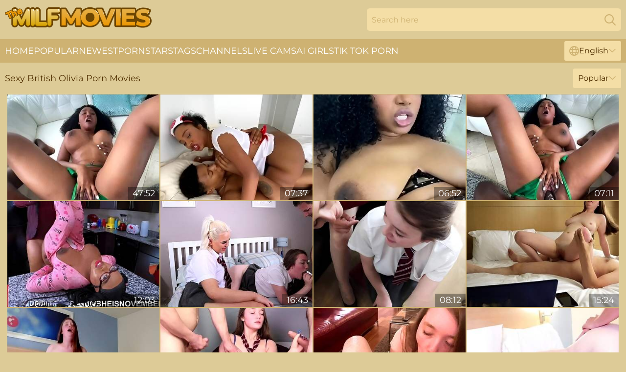

--- FILE ---
content_type: text/html; charset=utf-8
request_url: https://www.themilfmovies.com/models/british-olivia/
body_size: 11598
content:
<!DOCTYPE html>
<html lang="en">
<head>
    <script src="/atghkas/ulmrhz/ldypejh.js" async></script>
    <title>All Free Sex Movies with Hot British Olivia Pornstar | TheMilfMovies.com</title>
    <meta name="description" content="What could be better than watching sex movies with British Olivia the Pornstar? That's right! Enjoy the only FREE collection of ALL the XXX Videos British Olivia has performed in all in one place! Come and Enjoy MILF Porn Star Movies HERE!"/>
    <link rel="canonical" href="https://www.themilfmovies.com/models/british-olivia/"/>
    <meta name="referrer" content="always"/>
    <meta http-equiv="Content-Type" content="text/html; charset=UTF-8"/>
    <meta content="width=device-width, initial-scale=0.8, maximum-scale=0.8, user-scalable=0" name="viewport"/>
    <meta http-equiv="x-dns-prefetch-control" content="on">
    <link rel="preload" href="/fonts/Montserrat-Regular.woff2" as="font">
    <link rel="preload" href="/fonts/icons.woff2" as="font">
    <link rel="dns-prefetch" href="https://css.themilfmovies.com">
    <link rel="icon" href="/favicon.ico" sizes="any">
    <link rel="icon" type="image/png" href="/favicon-32x32.png" sizes="32x32">
    <link rel="icon" type="image/png" href="/favicon-16x16.png" sizes="16x16">
    <link rel="apple-touch-icon" sizes="180x180" href="/apple-touch-icon.png">
    <link rel="manifest" href="/site.webmanifest">
    <meta name="theme-color" content="#ddcb97" />
    <link rel="stylesheet" type="text/css" href="/milfmovies.css?v=1766832250"/>
    <meta name="rating" content="adult" />
    
    <link rel="alternate" hreflang="x-default" href="https://www.themilfmovies.com/models/british-olivia/" />
<link rel="alternate" hreflang="en" href="https://www.themilfmovies.com/models/british-olivia/" />
<link rel="alternate" hreflang="es" href="https://www.themilfmovies.com/es/models/british-olivia/" />
<link rel="alternate" hreflang="de" href="https://www.themilfmovies.com/de/models/british-olivia/" />
<link rel="alternate" hreflang="ru" href="https://www.themilfmovies.com/ru/models/british-olivia/" />
<link rel="alternate" hreflang="nl" href="https://www.themilfmovies.com/nl/models/british-olivia/" />
<link rel="alternate" hreflang="it" href="https://www.themilfmovies.com/it/models/british-olivia/" />
<link rel="alternate" hreflang="fr" href="https://www.themilfmovies.com/fr/models/british-olivia/" />
<link rel="alternate" hreflang="et" href="https://www.themilfmovies.com/ee/models/british-olivia/" />
<link rel="alternate" hreflang="el" href="https://www.themilfmovies.com/gr/models/british-olivia/" />
<link rel="alternate" hreflang="pl" href="https://www.themilfmovies.com/pl/models/british-olivia/" />
<link rel="alternate" hreflang="cs" href="https://www.themilfmovies.com/cz/models/british-olivia/" />
<link rel="alternate" hreflang="da" href="https://www.themilfmovies.com/dk/models/british-olivia/" />
<link rel="alternate" hreflang="no" href="https://www.themilfmovies.com/no/models/british-olivia/" />
<link rel="alternate" hreflang="sv" href="https://www.themilfmovies.com/se/models/british-olivia/" />
<link rel="alternate" hreflang="pt" href="https://www.themilfmovies.com/pt/models/british-olivia/" />
<link rel="alternate" hreflang="ja" href="https://www.themilfmovies.com/jp/models/british-olivia/" />
<link rel="alternate" hreflang="zh" href="https://www.themilfmovies.com/cn/models/british-olivia/" />
<link rel="alternate" hreflang="ko" href="https://www.themilfmovies.com/kr/models/british-olivia/" />
<link rel="alternate" hreflang="fi" href="https://www.themilfmovies.com/fi/models/british-olivia/" />

    <base target="_blank"/>
    <script>
        var cid = 'british-olivia';
        var intid = '87913';
        var page_type = 'search';
        var r_count = '256';
        var page_lang = 'en';
    </script>
    <script type="application/ld+json">
    {
        "@context": "https://schema.org",
        "@type": "ProfilePage",
        "name": "All Free Sex Movies with Hot British Olivia Pornstar | TheMilfMovies.com",
        "url": "https://www.themilfmovies.com/models/british-olivia/",
        "description": "What could be better than watching sex movies with British Olivia the Pornstar? That's right! Enjoy the only FREE collection of ALL the XXX Videos British Olivia has performed in all in one place! Come and Enjoy MILF Porn Star Movies HERE!",
        "mainEntity": {
            "@type": "Person",
            "name": "British Olivia",
            "url": "https://www.themilfmovies.com/models/british-olivia/"
        }
    }
</script>
</head>
<body>
<div class="main">
    <header class="header-desk">
        <div class="s-sites">
            <ul>
                
            </ul>
        </div>
        <div class="header-wrapper">
            <div class="mob-menu-button nav-trigger" data-trigger="nav" aria-label="Navigation" role="button">
                <i class="icon icon-bars" role="img"></i>
            </div>
            <div class="logo">
                <a href="/" target="_self">
                    <img alt="The MILF Movies" width="300" height="110"
                         src="/milfmoviesm.svg"/>
                </a>
            </div>
            <div class="mob-menu-button search-trigger" data-trigger="search" aria-label="Search" role="button">
                <i class="icon icon-magnifying-glass" role="img"></i>
            </div>
            <div class="search-container" data-container="search">
                <form action="/search/" target="_self" method="POST" role="search" class="search">
                    <input type="text" autocomplete="off" placeholder="Search here" aria-label="Search here" maxlength="100" id="search" class="search__text">
                    <button type="submit" aria-label="Search">
                        <i class="icon icon-magnifying-glass" role="img" aria-label="search"></i>
                    </button>
                    <span class="search-cross" aria-label="clear"><i class="icon icon-xmark-large" role="img"></i></span>
                </form>
            </div>
        </div>
    </header>
    <nav class="nav-wrapper" data-container="nav">
        <ul class="navigation">
            <li><a href="/" target="_self">Home</a></li><li><a href="/most-popular/" target="_self">Popular</a></li><li><a href="/newest/" target="_self">Newest</a></li><li><a href="/models/" target="_self">Pornstars</a></li><li><a href="/tags/" target="_self">Tags</a></li><li><a href="/sites/" target="_self">Channels</a></li>
                
            <li class="s-tab"><a href="/go/cams/" target="_blank" rel="noopener nofollow">live cams</a></li>
            <li class="s-tab"><a href="/go/ai/" target="_blank" rel="noopener nofollow">AI Girls</a></li>
            <li class="s-tab"><a href="/go/tiktok/" target="_blank" rel="noopener nofollow">Tik Tok Porn</a></li>
            <li class="main-sorts-dropdown lang-switcher-container">
  <div class="lang-switcher">
    <div class="item-trigger dropdown_trigger"><i class="icon icon-globe"></i>English<i class="icon icon-chevron-down"></i></div>
    <div class="item-container dropdown_container">
      <ul>
        <li class="active"><a href="/models/british-olivia/" target="_self" data-lang="en" class="switcher-lang-item">English</a></li><li class=""><a href="/cn/models/british-olivia/" target="_self" data-lang="cn" class="switcher-lang-item">Chinese</a></li><li class=""><a href="/cz/models/british-olivia/" target="_self" data-lang="cz" class="switcher-lang-item">Czech</a></li><li class=""><a href="/dk/models/british-olivia/" target="_self" data-lang="dk" class="switcher-lang-item">Danish</a></li><li class=""><a href="/nl/models/british-olivia/" target="_self" data-lang="nl" class="switcher-lang-item">Dutch</a></li><li class=""><a href="/ee/models/british-olivia/" target="_self" data-lang="ee" class="switcher-lang-item">Estonian</a></li><li class=""><a href="/fi/models/british-olivia/" target="_self" data-lang="fi" class="switcher-lang-item">Finnish</a></li><li class=""><a href="/fr/models/british-olivia/" target="_self" data-lang="fr" class="switcher-lang-item">French</a></li><li class=""><a href="/de/models/british-olivia/" target="_self" data-lang="de" class="switcher-lang-item">German</a></li><li class=""><a href="/gr/models/british-olivia/" target="_self" data-lang="gr" class="switcher-lang-item">Greek</a></li><li class=""><a href="/it/models/british-olivia/" target="_self" data-lang="it" class="switcher-lang-item">Italian</a></li><li class=""><a href="/jp/models/british-olivia/" target="_self" data-lang="jp" class="switcher-lang-item">Japanese</a></li><li class=""><a href="/kr/models/british-olivia/" target="_self" data-lang="kr" class="switcher-lang-item">Korean</a></li><li class=""><a href="/no/models/british-olivia/" target="_self" data-lang="no" class="switcher-lang-item">Norwegian</a></li><li class=""><a href="/pl/models/british-olivia/" target="_self" data-lang="pl" class="switcher-lang-item">Polish</a></li><li class=""><a href="/pt/models/british-olivia/" target="_self" data-lang="pt" class="switcher-lang-item">Portuguese</a></li><li class=""><a href="/ru/models/british-olivia/" target="_self" data-lang="ru" class="switcher-lang-item">Russian</a></li><li class=""><a href="/es/models/british-olivia/" target="_self" data-lang="es" class="switcher-lang-item">Spanish</a></li><li class=""><a href="/se/models/british-olivia/" target="_self" data-lang="se" class="switcher-lang-item">Swedish</a></li>
      </ul>
    </div>
  </div>
</li>
        </ul>
        <div class="close-button" aria-label="close navigation" role="button">
            <i class="icon icon-xmark-large" role="img" aria-label="close"></i>
        </div>
    </nav>
    <div class="tabs-mobile">
        <ul>
            <li class="s-tab"><a href="/go/cams/" target="_blank" rel="noopener nofollow">live cams</a></li>
            <li class="s-tab"><a href="/go/ai/" target="_blank" rel="noopener nofollow">AI Girls</a></li>
            <li class="s-tab"><a href="/go/tiktok/" target="_blank" rel="noopener nofollow">Tik Tok Porn</a></li>
        </ul>
    </div>
    <div class="title-section has-sorts">
        <div>
            <h1>Sexy British Olivia Porn Movies</h1>
            <div class="main-sorts-dropdown">
                <div class="item-trigger dropdown_trigger">Popular<i class="icon icon-chevron-down"></i></div>
                <div class="item-container dropdown_container">
                    <ul>
                        <li class="active"><a href="/models/british-olivia/" target="_self">Popular</a></li>
                        <li class=""><a href="/models/british-olivia/latest/" target="_self">Newest</a></li>
                        <li class="#SORTS_LONGEST_ACTIVE#"><a href="/models/british-olivia/longest/" target="_self">Longest</a></li>
                    </ul>
                </div>
            </div>
        </div>
    </div>
    <div class="not-found-message hidden">
        
    </div>
    
    <div class="francie">
        <div class="jeltsje" id="elsa">
            <div class="palmira" data-ally="93604311"><a href="/videos/93604311-british-olivia-extended-version.html"   target="_self" ><img class="gaetana" data-src="https://cdn.themilfmovies.com/12/122/93604311/1_460.jpg" width="300" height="250" /></a><div class="roderika">47:52</div></div><div class="palmira" data-ally="82237069"><a href="/videos/82237069-british-olivia-nurses.html"   target="_self" ><img class="gaetana" data-src="https://cdn.themilfmovies.com/80/039/82237069/1_460.jpg" width="300" height="250" /></a><div class="roderika">07:37</div></div><div class="palmira" data-ally="10501572"><a href="/videos/10501572-british-olivia-eat-me-out.html"   target="_self" ><img class="gaetana" data-src="https://cdn.themilfmovies.com/14/021/10501572/1_460.jpg" width="300" height="250" /></a><div class="roderika">06:52</div></div><div class="palmira" data-ally="92163324"><a href="/videos/92163324-british-olivia-jax-day-2.html"   target="_self" ><img class="gaetana" data-src="https://cdn.themilfmovies.com/12/027/92163324/1_460.jpg" width="300" height="250" /></a><div class="roderika">07:11</div></div><div class="palmira" data-ally="13872468"><a href="https://www.hotsex.tv/videos/13872468-my-step-dad-big-cock-is-energetically-fucking-me-pov-missionary-deep.html"   target="_self" ><img class="gaetana" data-src="https://cdn.themilfmovies.com/1/1890/13872468/1_460.jpg" width="300" height="250" /></a><div class="roderika">12:03</div></div><div class="palmira" data-ally="61000958"><a href="/videos/61000958-british-teens-lezdom-xxx.html"   target="_self" ><img class="gaetana" data-src="https://cdn.themilfmovies.com/66/289/61000958/1_460.jpg" width="300" height="250" /></a><div class="roderika">16:43</div></div><div class="palmira" data-ally="19477958"><a href="/videos/19477958-stepmum-teaches-girl-to-suck-cock.html"   target="_self" ><img class="gaetana" data-src="https://cdn.themilfmovies.com/58/202/19477958/1_460.jpg" width="300" height="250" /></a><div class="roderika">08:12</div></div><div class="palmira" data-ally="38523491"><a href="/videos/38523491-olivias-teen-18-sex.html"   target="_self" ><img class="gaetana" data-src="https://cdn.themilfmovies.com/66/047/38523491/1_460.jpg" width="300" height="250" /></a><div class="roderika">15:24</div></div><div class="palmira" data-ally="16044963"><a href="/videos/16044963-sex-hungry-loves-real-18-year-old-xxx.html"   target="_self" ><img class="gaetana" data-src="https://cdn.themilfmovies.com/65/065/16044963/1_460.jpg" width="300" height="250" /></a><div class="roderika">05:19</div></div><div class="palmira" data-ally="46031647"><a href="/videos/46031647-noble-olivia-keanes-bukkake-video.html"   target="_self" ><img class="gaetana" data-src="https://cdn.themilfmovies.com/66/069/46031647/1_460.jpg" width="300" height="250" /></a><div class="roderika">17:39</div></div><div class="palmira" data-ally="62435524"><a href="/videos/62435524-comehither-olivia-keanes-british-amateur-porn.html"   target="_self" ><img class="gaetana" data-src="https://cdn.themilfmovies.com/65/159/62435524/1_460.jpg" width="300" height="250" /></a><div class="roderika">16:55</div></div><div class="palmira" data-ally="25401310"><a href="/videos/25401310-british-18yearold-fucks-in-a-hotel-room.html"   target="_self" ><img class="gaetana" data-src="https://cdn.themilfmovies.com/58/296/25401310/1_460.jpg" width="300" height="250" /></a><div class="roderika">27:43</div></div><div class="palmira" data-ally="39441970"><a href="/videos/39441970-tight-cunt-scene-with-mystery-olivia-keane-from-brit-studio.html"   target="_self" ><img class="gaetana" data-src="https://cdn.themilfmovies.com/66/049/39441970/1_460.jpg" width="300" height="250" /></a><div class="roderika">14:38</div></div><div class="palmira" data-ally="29806744"><a href="/videos/29806744-18-year-old-porn-with-cunning-olivia-keane-from-british-teens.html"   target="_self" ><img class="gaetana" data-src="https://cdn.themilfmovies.com/66/031/29806744/1_460.jpg" width="300" height="250" /></a><div class="roderika">06:25</div></div><div class="palmira" data-ally="29074956"><a href="/videos/29074956-video-randy-denali-18-year-old-sex-brit-studio.html"   target="_self" ><img class="gaetana" data-src="https://cdn.themilfmovies.com/65/023/29074956/1_460.jpg" width="300" height="250" /></a><div class="roderika">05:15</div></div><div class="palmira" data-ally="39226602"><a href="/videos/39226602-brit-studio-british-schoolgirl-18-scene.html"   target="_self" ><img class="gaetana" data-src="https://cdn.themilfmovies.com/65/091/39226602/1_460.jpg" width="300" height="250" /></a><div class="roderika">16:10</div></div><div class="palmira" data-ally="61001412"><a href="/videos/61001412-olivias-cum-in-mouth-dirt.html"   target="_self" ><img class="gaetana" data-src="https://cdn.themilfmovies.com/66/289/61001412/1_460.jpg" width="300" height="250" /></a><div class="roderika">16:55</div></div><div class="palmira" data-ally="29810986"><a href="/videos/29810986-watch-talented-olivia-keanes-movie.html"   target="_self" ><img class="gaetana" data-src="https://cdn.themilfmovies.com/66/031/29810986/1_460.jpg" width="300" height="250" /></a><div class="roderika">06:24</div></div><div class="palmira" data-ally="45815874"><a href="/videos/45815874-18-year-old-smut-with-blooming-olivia-keane-from-brit-studio.html"   target="_self" ><img class="gaetana" data-src="https://cdn.themilfmovies.com/66/068/45815874/1_460.jpg" width="300" height="250" /></a><div class="roderika">16:17</div></div><div class="palmira" data-ally="23125332"><a href="/videos/23125332-brit-studio-cumshot-movie.html"   target="_self" ><img class="gaetana" data-src="https://cdn.themilfmovies.com/65/070/23125332/1_460.jpg" width="300" height="250" /></a><div class="roderika">05:11</div></div><div class="palmira" data-ally="32090978"><a href="https://www.hotsex.tv/videos/32090978-young-ebony-teen-with-the-biggest-booty-everexcl.html"   target="_self" ><img class="gaetana" data-src="https://cdn.themilfmovies.com/1/193/32090978/1_460.jpg" width="300" height="250" /></a><div class="roderika">10:14</div></div><div class="palmira" data-ally="53045060"><a href="https://www.hdnakedgirls.com/videos/53045060-big-natural-tits-ebony-pov.html"   target="_self" ><img class="gaetana" data-src="https://cdn.themilfmovies.com/1/1463/53045060/1_460.jpg" width="300" height="250" /></a><div class="roderika">22:46</div></div><div class="palmira" data-ally="84757890"><a href="https://www.nudegirls.tv/videos/84757890-olivia-and-derrick-fuck.html"   target="_self" ><img class="gaetana" data-src="https://cdn.themilfmovies.com/1/178/84757890/1_460.jpg" width="300" height="250" /></a><div class="roderika">07:36</div></div><div class="palmira" data-ally="46031058"><a href="/videos/46031058-olivias-olivia-keane-smut.html"   target="_self" ><img class="gaetana" data-src="https://cdn.themilfmovies.com/66/069/46031058/1_460.jpg" width="300" height="250" /></a><div class="roderika">16:17</div></div><div class="palmira" data-ally="37284504"><a href="/videos/37284504-temperament-michelle-and-kaias-blowjob-porn.html"   target="_self" ><img class="gaetana" data-src="https://cdn.themilfmovies.com/66/044/37284504/1_460.jpg" width="300" height="250" /></a><div class="roderika">01:19:22</div></div><div class="palmira" data-ally="45792883"><a href="/videos/45792883-british-18-year-old-watches-her-identical-stepsister-sucking-cock.html"   target="_self" ><img class="gaetana" data-src="https://cdn.themilfmovies.com/6/097/45792883/1_460.jpg" width="300" height="250" /></a><div class="roderika">05:22</div></div><div class="palmira" data-ally="69926086"><a href="/videos/69926086-british-18-year-old-teachers-her-identical-stepsister-how-to-give-a-blowjob.html"   target="_self" ><img class="gaetana" data-src="https://cdn.themilfmovies.com/6/097/69926086/1_460.jpg" width="300" height="250" /></a><div class="roderika">06:47</div></div><div class="palmira" data-ally="78896450"><a href="/videos/78896450-video-watch-tireless-denali-dink-lus-scene.html"   target="_self" ><img class="gaetana" data-src="https://cdn.themilfmovies.com/65/055/78896450/1_460.jpg" width="300" height="250" /></a><div class="roderika">04:39</div></div><div class="palmira" data-ally="69691427"><a href="/videos/69691427-video-watch-gentle-chippies-action.html"   target="_self" ><img class="gaetana" data-src="https://cdn.themilfmovies.com/65/050/69691427/1_460.jpg" width="300" height="250" /></a><div class="roderika">04:49</div></div><div class="palmira" data-ally="97194595"><a href="https://www.hotsex.tv/videos/97194595-olivia-austin-getting-destroyed-by-this-big-black-dong.html"   target="_self" ><img class="gaetana" data-src="https://cdn.themilfmovies.com/1/1729/97194595/1_460.jpg" width="300" height="250" /></a><div class="roderika">31:19</div></div><div class="palmira" data-ally="98586476"><a href="/videos/98586476-olivia-g-takes-out-her-vibrator-and-masturbates-naked.html"   target="_self" ><img class="gaetana" data-src="https://cdn.themilfmovies.com/32/019/98586476/1_460.jpg" width="300" height="250" /></a><div class="roderika">06:56</div></div><div class="palmira" data-ally="38273710"><a href="/videos/38273710-captivating-olivia-keane-at-cumshot-xxx.html"   target="_self" ><img class="gaetana" data-src="https://cdn.themilfmovies.com/66/046/38273710/1_460.jpg" width="300" height="250" /></a><div class="roderika">05:17</div></div><div class="palmira" data-ally="38273403"><a href="/videos/38273403-olivias-rough-dirt.html"   target="_self" ><img class="gaetana" data-src="https://cdn.themilfmovies.com/66/046/38273403/1_460.jpg" width="300" height="250" /></a><div class="roderika">16:46</div></div><div class="palmira" data-ally="47122921"><a href="/videos/47122921-perfect-olivias-amateur-dirt.html"   target="_self" ><img class="gaetana" data-src="https://cdn.themilfmovies.com/66/074/47122921/1_460.jpg" width="300" height="250" /></a><div class="roderika">04:48</div></div><div class="palmira" data-ally="34755925"><a href="https://www.hotsex.tv/videos/34755925-british-teen-quick-fuck-huge-cumshot.html"   target="_self" ><img class="gaetana" data-src="https://cdn.themilfmovies.com/1/2360/34755925/1_460.jpg" width="300" height="250" /></a><div class="roderika">06:29</div></div><div class="palmira" data-ally="89136595"><a href="https://www.hdnakedgirls.com/videos/89136595-olivia-cassi-virgin-enjoys-her-clit-rubbed-until-orgasms.html"   target="_self" ><img class="gaetana" data-src="https://cdn.themilfmovies.com/1/180/89136595/1_460.jpg" width="300" height="250" /></a><div class="roderika">07:58</div></div><div class="palmira" data-ally="36306612"><a href="/videos/36306612-stepmum-teaches-college-girl-to-suck-cock-olivia-keane.html"   target="_self" ><img class="gaetana" data-src="https://cdn.themilfmovies.com/111/005/36306612/1_460.jpg" width="300" height="250" /></a><div class="roderika">08:06</div></div><div class="palmira" data-ally="28962979"><a href="/videos/28962979-brunette-movie-with-prurient-melody-pleasure-from-british-teens.html"   target="_self" ><img class="gaetana" data-src="https://cdn.themilfmovies.com/66/029/28962979/1_460.jpg" width="300" height="250" /></a><div class="roderika">06:20</div></div><div class="palmira" data-ally="29809886"><a href="/videos/29809886-watch-flirtatious-melody-pleasures-video.html"   target="_self" ><img class="gaetana" data-src="https://cdn.themilfmovies.com/65/074/29809886/1_460.jpg" width="300" height="250" /></a><div class="roderika">06:40</div></div><div class="palmira" data-ally="38523094"><a href="/videos/38523094-british-teens-featuring-olivia-keanes-fuck-porn.html"   target="_self" ><img class="gaetana" data-src="https://cdn.themilfmovies.com/66/047/38523094/1_460.jpg" width="300" height="250" /></a><div class="roderika">17:32</div></div><div class="palmira" data-ally="51051924"><a href="https://www.hotporntubes.com/videos/51051924-hot-british-18-year-old-sucks-off-a-room-full-of-guys.html"   target="_self" ><img class="gaetana" data-src="https://cdn.themilfmovies.com/1/2658/51051924/1_460.jpg" width="300" height="250" /></a><div class="roderika">05:53</div></div><div class="palmira" data-ally="31551779"><a href="/videos/31551779-british-teens-featuring-olivia-keanes-hd-xxx.html"   target="_self" ><img class="gaetana" data-src="https://cdn.themilfmovies.com/66/034/31551779/1_460.jpg" width="300" height="250" /></a><div class="roderika">04:09</div></div><div class="palmira" data-ally="45339591"><a href="/videos/45339591-sultry-olivias-british-schoolgirl-movie.html"   target="_self" ><img class="gaetana" data-src="https://cdn.themilfmovies.com/66/064/45339591/1_460.jpg" width="300" height="250" /></a><div class="roderika">05:11</div></div><div class="palmira" data-ally="20358657"><a href="/videos/20358657-olivia-keanes-amateur-scene-by-brit-studio.html"   target="_self" ><img class="gaetana" data-src="https://cdn.themilfmovies.com/66/022/20358657/1_460.jpg" width="300" height="250" /></a><div class="roderika">04:28</div></div><div class="palmira" data-ally="38028326"><a href="/videos/38028326-enchanting-olivia-keanes-school-18-xxx.html"   target="_self" ><img class="gaetana" data-src="https://cdn.themilfmovies.com/66/046/38028326/1_460.jpg" width="300" height="250" /></a><div class="roderika">05:13</div></div><div class="palmira" data-ally="61799358"><a href="/videos/61799358-peta-jensen-anna-bell-peaks-zoey-monroe-monique-alexander-stella-cox.html"   target="_self" ><img class="gaetana" data-src="https://cdn.themilfmovies.com/112/015/61799358/1_460.jpg" width="300" height="250" /></a><div class="roderika">08:01</div></div><div class="palmira" data-ally="29259932"><a href="/videos/29259932-olivia-keane-at-hd-porn.html"   target="_self" ><img class="gaetana" data-src="https://cdn.themilfmovies.com/66/030/29259932/1_460.jpg" width="300" height="250" /></a><div class="roderika">06:44</div></div><div class="palmira" data-ally="30041756"><a href="/videos/30041756-video-brit-studio-swinging-action.html"   target="_self" ><img class="gaetana" data-src="https://cdn.themilfmovies.com/65/023/30041756/1_460.jpg" width="300" height="250" /></a><div class="roderika">05:26</div></div><div class="palmira" data-ally="29811700"><a href="/videos/29811700-amative-olivias-cum-in-ass-action.html"   target="_self" ><img class="gaetana" data-src="https://cdn.themilfmovies.com/66/031/29811700/1_460.jpg" width="300" height="250" /></a><div class="roderika">05:54</div></div><div class="palmira" data-ally="66658147"><a href="/videos/66658147-british-housewife-fucking-and-sucking-with-olivia-g.html"   target="_self" ><img class="gaetana" data-src="https://cdn.themilfmovies.com/111/021/66658147/1_460.jpg" width="300" height="250" /></a><div class="roderika">08:00</div></div><div class="palmira" data-ally="35608322"><a href="https://www.sexyporn.tv/videos/35608322-british-18-year-olds-first-bukkake.html"   target="_self" ><img class="gaetana" data-src="https://cdn.themilfmovies.com/1/2376/35608322/1_460.jpg" width="300" height="250" /></a><div class="roderika">04:52</div></div><div class="palmira" data-ally="29810743"><a href="/videos/29810743-british-18yearold-sucks-rims-gets-fucked-hard-and-creampied.html"   target="_self" ><img class="gaetana" data-src="https://cdn.themilfmovies.com/58/320/29810743/1_460.jpg" width="300" height="250" /></a><div class="roderika">07:23</div></div><div class="palmira" data-ally="29810526"><a href="/videos/29810526-olivias-amateur-action.html"   target="_self" ><img class="gaetana" data-src="https://cdn.themilfmovies.com/65/074/29810526/1_460.jpg" width="300" height="250" /></a><div class="roderika">06:28</div></div><div class="palmira" data-ally="46030810"><a href="/videos/46030810-olivia-keanes-babe-trailer-by-brit-studio.html"   target="_self" ><img class="gaetana" data-src="https://cdn.themilfmovies.com/66/069/46030810/1_460.jpg" width="300" height="250" /></a><div class="roderika">04:28</div></div><div class="palmira" data-ally="37569762"><a href="/videos/37569762-thrilled-olivia-keanes-toys-xxx.html"   target="_self" ><img class="gaetana" data-src="https://cdn.themilfmovies.com/66/044/37569762/1_460.jpg" width="300" height="250" /></a><div class="roderika">06:28</div></div><div class="palmira" data-ally="46030229"><a href="/videos/46030229-olivias-outdoor-dirt.html"   target="_self" ><img class="gaetana" data-src="https://cdn.themilfmovies.com/66/069/46030229/1_460.jpg" width="300" height="250" /></a><div class="roderika">04:22</div></div><div class="palmira" data-ally="45979184"><a href="/videos/45979184-british-teen-humps-her-pillow.html"   target="_self" ><img class="gaetana" data-src="https://cdn.themilfmovies.com/6/294/45979184/1_460.jpg" width="300" height="250" /></a><div class="roderika">05:02</div></div><div class="palmira" data-ally="13869699"><a href="/videos/13869699-two-british-18yearolds-in-uniform-have-a-masturbation-race-who-cums-first.html"   target="_self" ><img class="gaetana" data-src="https://cdn.themilfmovies.com/58/236/13869699/1_460.jpg" width="300" height="250" /></a><div class="roderika">06:48</div></div><div class="palmira" data-ally="28962601"><a href="/videos/28962601-sexual-olivia-keane-18-year-old-clip-british-teens.html"   target="_self" ><img class="gaetana" data-src="https://cdn.themilfmovies.com/66/029/28962601/1_460.jpg" width="300" height="250" /></a><div class="roderika">04:30</div></div><div class="palmira" data-ally="29810447"><a href="/videos/29810447-college-girl-snowballs-cum-to-her-friend.html"   target="_self" ><img class="gaetana" data-src="https://cdn.themilfmovies.com/58/320/29810447/1_460.jpg" width="300" height="250" /></a><div class="roderika">08:12</div></div><div class="palmira" data-ally="46030046"><a href="/videos/46030046-mysterious-olivia-keanes-18-year-old-movie.html"   target="_self" ><img class="gaetana" data-src="https://cdn.themilfmovies.com/66/069/46030046/1_460.jpg" width="300" height="250" /></a><div class="roderika">16:17</div></div><div class="palmira" data-ally="39442533"><a href="/videos/39442533-british-smut-with-tender-olivia-keane-from-british-teens.html"   target="_self" ><img class="gaetana" data-src="https://cdn.themilfmovies.com/66/049/39442533/1_460.jpg" width="300" height="250" /></a><div class="roderika">06:41</div></div><div class="palmira" data-ally="29810372"><a href="/videos/29810372-olivias-school-18-action.html"   target="_self" ><img class="gaetana" data-src="https://cdn.themilfmovies.com/65/074/29810372/1_460.jpg" width="300" height="250" /></a><div class="roderika">05:40</div></div><div class="palmira" data-ally="23136165"><a href="/videos/23136165-college-girl-sucks-a-room-full-of-guys.html"   target="_self" ><img class="gaetana" data-src="https://cdn.themilfmovies.com/58/285/23136165/1_460.jpg" width="300" height="250" /></a><div class="roderika">08:12</div></div><div class="palmira" data-ally="53113265"><a href="https://www.tubemilf.com/videos/53113265-hot-blonde-stepmom-with-big-ass-sucks-the-massive-cock-of-her-stepson.html"   target="_self" ><img class="gaetana" data-src="https://cdn.themilfmovies.com/1/1488/53113265/1_460.jpg" width="300" height="250" /></a><div class="roderika">06:00</div></div><div class="palmira" data-ally="20387752"><a href="/videos/20387752-real-18-year-old-inserts-her-butt-plug-masturbates.html"   target="_self" ><img class="gaetana" data-src="https://cdn.themilfmovies.com/58/278/20387752/1_460.jpg" width="300" height="250" /></a><div class="roderika">06:01</div></div><div class="palmira" data-ally="39229256"><a href="/videos/39229256-michelle-thornes-pornstar-porn-by-michelle-thorne.html"   target="_self" ><img class="gaetana" data-src="https://cdn.themilfmovies.com/65/091/39229256/1_460.jpg" width="300" height="250" /></a><div class="roderika">05:31</div></div><div class="palmira" data-ally="33770509"><a href="/videos/33770509-olivia-keane-in-youve-been-caught-cheating-youre-going-to-regret-that.html"   target="_self" ><img class="gaetana" data-src="https://cdn.themilfmovies.com/101/039/33770509/1_460.jpg" width="300" height="250" /></a><div class="roderika">05:00</div></div><div class="palmira" data-ally="45339578"><a href="/videos/45339578-watch-excellent-olivia-keanes-scene.html"   target="_self" ><img class="gaetana" data-src="https://cdn.themilfmovies.com/66/064/45339578/1_460.jpg" width="300" height="250" /></a><div class="roderika">04:43</div></div><div class="palmira" data-ally="37797361"><a href="/videos/37797361-brit-studio-featuring-olivia-keanes-60fps-movie.html"   target="_self" ><img class="gaetana" data-src="https://cdn.themilfmovies.com/66/045/37797361/1_460.jpg" width="300" height="250" /></a><div class="roderika">05:21</div></div><div class="palmira" data-ally="61455548"><a href="/videos/61455548-aphrodisiac-olivia-keane-outdoor-blowjob-trailer-british-teens-18.html"   target="_self" ><img class="gaetana" data-src="https://cdn.themilfmovies.com/112/015/61455548/1_460.jpg" width="300" height="250" /></a><div class="roderika">08:00</div></div><div class="palmira" data-ally="61383250"><a href="/videos/61383250-two-18-year-old-british-schoolgirls-give-their-teacher-a-handjob.html"   target="_self" ><img class="gaetana" data-src="https://cdn.themilfmovies.com/6/097/61383250/1_460.jpg" width="300" height="250" /></a><div class="roderika">05:13</div></div><div class="palmira" data-ally="52928269"><a href="https://www.hdnakedgirls.com/videos/52928269-olivia-austin-curvy-bimbo-creampie.html"   target="_self" ><img class="gaetana" data-src="https://cdn.themilfmovies.com/1/1417/52928269/1_460.jpg" width="300" height="250" /></a><div class="roderika">15:07</div></div><div class="palmira" data-ally="24287559"><a href="/videos/24287559-british-18yearold-discovers-she-can-squirt.html"   target="_self" ><img class="gaetana" data-src="https://cdn.themilfmovies.com/58/291/24287559/1_460.jpg" width="300" height="250" /></a><div class="roderika">03:37</div></div><div class="palmira" data-ally="25094106"><a href="https://www.blacktube.tv/videos/25094106-she-enjoys-the-bbc-till-she-squirts-olivia-jayy.html"   target="_self" ><img class="gaetana" data-src="https://cdn.themilfmovies.com/1/2117/25094106/1_460.jpg" width="300" height="250" /></a><div class="roderika">06:15</div></div><div class="palmira" data-ally="27191200"><a href="/videos/27191200-fiery-olivias-olivia-keane-action.html"   target="_self" ><img class="gaetana" data-src="https://cdn.themilfmovies.com/65/073/27191200/1_460.jpg" width="300" height="250" /></a><div class="roderika">05:09</div></div><div class="palmira" data-ally="27192047"><a href="/videos/27192047-watch-easyontheeyes-olivia-keanes-smut.html"   target="_self" ><img class="gaetana" data-src="https://cdn.themilfmovies.com/65/073/27192047/1_460.jpg" width="300" height="250" /></a><div class="roderika">04:01</div></div><div class="palmira" data-ally="27192902"><a href="/videos/27192902-teacher-and-head-girl-play-with-18yearold-girl.html"   target="_self" ><img class="gaetana" data-src="https://cdn.themilfmovies.com/58/306/27192902/1_460.jpg" width="300" height="250" /></a><div class="roderika">10:02</div></div><div class="palmira" data-ally="28676379"><a href="/videos/28676379-british-teens-featuring-olivia-keanes-hd-dirt.html"   target="_self" ><img class="gaetana" data-src="https://cdn.themilfmovies.com/66/029/28676379/1_460.jpg" width="300" height="250" /></a><div class="roderika">06:07</div></div><div class="palmira" data-ally="28960528"><a href="/videos/28960528-matchless-olivia-keane-british-clip-british-teens.html"   target="_self" ><img class="gaetana" data-src="https://cdn.themilfmovies.com/66/029/28960528/1_460.jpg" width="300" height="250" /></a><div class="roderika">06:27</div></div><div class="palmira" data-ally="28961896"><a href="/videos/28961896-passionate-shi-officials-lesbian-scene.html"   target="_self" ><img class="gaetana" data-src="https://cdn.themilfmovies.com/66/029/28961896/1_460.jpg" width="300" height="250" /></a><div class="roderika">06:32</div></div><div class="palmira" data-ally="28962686"><a href="/videos/28962686-olivias-real-nurse-scene.html"   target="_self" ><img class="gaetana" data-src="https://cdn.themilfmovies.com/66/029/28962686/1_460.jpg" width="300" height="250" /></a><div class="roderika">06:42</div></div><div class="palmira" data-ally="28962869"><a href="/videos/28962869-british-teens-featuring-denalis-huge-cumshot-video.html"   target="_self" ><img class="gaetana" data-src="https://cdn.themilfmovies.com/66/029/28962869/1_460.jpg" width="300" height="250" /></a><div class="roderika">06:04</div></div><div class="palmira" data-ally="45344010"><a href="/videos/45344010-sinful-shi-official-british-schoolgirl-sex-brit-studio.html"   target="_self" ><img class="gaetana" data-src="https://cdn.themilfmovies.com/66/064/45344010/1_460.jpg" width="300" height="250" /></a><div class="roderika">05:05</div></div><div class="palmira" data-ally="44945970"><a href="/videos/44945970-manchester-milf-mature-slut-olivia-g-masturbates-for-your-pleasure.html"   target="_self" ><img class="gaetana" data-src="https://cdn.themilfmovies.com/12/280/44945970/1_460.jpg" width="300" height="250" /></a><div class="roderika">10:49</div></div><div class="palmira" data-ally="29810744"><a href="/videos/29810744-stupefying-olivias-facial-action.html"   target="_self" ><img class="gaetana" data-src="https://cdn.themilfmovies.com/66/031/29810744/1_460.jpg" width="300" height="250" /></a><div class="roderika">06:46</div></div><div class="palmira" data-ally="39442833"><a href="/videos/39442833-femme-fatale-olivia-keane-teen-18-video-british-teens.html"   target="_self" ><img class="gaetana" data-src="https://cdn.themilfmovies.com/66/049/39442833/1_460.jpg" width="300" height="250" /></a><div class="roderika">16:01</div></div><div class="palmira" data-ally="28190011"><a href="https://www.foxytubes.com/videos/28190011-cherry-popping-gingersexcl-ella-hughes-lady-fyre-take-your-virginity.html"   target="_self" ><img class="gaetana" data-src="https://cdn.themilfmovies.com/1/2202/28190011/1_460.jpg" width="300" height="250" /></a><div class="roderika">03:20</div></div><div class="palmira" data-ally="42024623"><a href="/videos/42024623-watch-ravishing-olivia-keanes-clip.html"   target="_self" ><img class="gaetana" data-src="https://cdn.themilfmovies.com/65/095/42024623/1_460.jpg" width="300" height="250" /></a><div class="roderika">19:50</div></div><div class="palmira" data-ally="40202695"><a href="/videos/40202695-watch-delicious-shi-officials-dirt.html"   target="_self" ><img class="gaetana" data-src="https://cdn.themilfmovies.com/65/092/40202695/1_460.jpg" width="300" height="250" /></a><div class="roderika">05:05</div></div><div class="palmira" data-ally="40169963"><a href="/videos/40169963-video-gentle-nymph-cuckold-sex-brit-studio.html"   target="_self" ><img class="gaetana" data-src="https://cdn.themilfmovies.com/65/050/40169963/1_460.jpg" width="300" height="250" /></a><div class="roderika">05:22</div></div><div class="palmira" data-ally="38274062"><a href="/videos/38274062-brit-studio-school-18-video.html"   target="_self" ><img class="gaetana" data-src="https://cdn.themilfmovies.com/66/046/38274062/1_460.jpg" width="300" height="250" /></a><div class="roderika">15:17</div></div><div class="palmira" data-ally="27804587"><a href="/videos/27804587-brit-studio-uniform-trailer.html"   target="_self" ><img class="gaetana" data-src="https://cdn.themilfmovies.com/65/073/27804587/1_460.jpg" width="300" height="250" /></a><div class="roderika">05:14</div></div><div class="palmira" data-ally="27803605"><a href="/videos/27803605-brunette-hottie-olivia-netta-has-amateur-car-sex-with-policeman.html"   target="_self" ><img class="gaetana" data-src="https://cdn.themilfmovies.com/60/097/27803605/1_460.jpg" width="300" height="250" /></a><div class="roderika">08:30</div></div><div class="palmira" data-ally="47569844"><a href="/videos/47569844-charming-melodys-uniform-sex.html"   target="_self" ><img class="gaetana" data-src="https://cdn.themilfmovies.com/66/075/47569844/1_460.jpg" width="300" height="250" /></a><div class="roderika">04:58</div></div><div class="palmira" data-ally="53401689"><a href="/videos/53401689-mature-women-and-older-ladies-in-heat-part-23.html"   target="_self" ><img class="gaetana" data-src="https://cdn.themilfmovies.com/58/155/53401689/1_460.jpg" width="300" height="250" /></a><div class="roderika">11:44</div></div><div class="palmira" data-ally="21989259"><a href="/videos/21989259-british-schoolgirl-and-her-friend-watch-tv-while-her-identical-stepsister.html"   target="_self" ><img class="gaetana" data-src="https://cdn.themilfmovies.com/6/164/21989259/1_460.jpg" width="300" height="250" /></a><div class="roderika">06:46</div></div><div class="palmira" data-ally="66347387"><a href="/videos/66347387-video-babys-fetish-smut-by-brit-studio.html"   target="_self" ><img class="gaetana" data-src="https://cdn.themilfmovies.com/65/024/66347387/1_460.jpg" width="300" height="250" /></a><div class="roderika">05:14</div></div><div class="palmira" data-ally="36456975"><a href="/videos/36456975-watch-engaging-stacey-saran-and-michelle-thornes-xxx.html"   target="_self" ><img class="gaetana" data-src="https://cdn.themilfmovies.com/66/041/36456975/1_460.jpg" width="300" height="250" /></a><div class="roderika">01:20:56</div></div><div class="palmira" data-ally="32695193"><a href="/videos/32695193-british-18-year-olds-first-anal-olivia-keane.html"   target="_self" ><img class="gaetana" data-src="https://cdn.themilfmovies.com/80/115/32695193/1_460.jpg" width="300" height="250" /></a><div class="roderika">05:32</div></div><div class="palmira" data-ally="45343532"><a href="/videos/45343532-consummate-olivia-keane-amateur-dirt-brit-studio.html"   target="_self" ><img class="gaetana" data-src="https://cdn.themilfmovies.com/66/064/45343532/1_460.jpg" width="300" height="250" /></a><div class="roderika">05:11</div></div><div class="palmira" data-ally="52777196"><a href="/videos/52777196-beautiful-wife-homemade-casting.html"   target="_self" ><img class="gaetana" data-src="https://cdn.themilfmovies.com/2/703/52777196/1_460.jpg" width="300" height="250" /></a><div class="roderika">43:50</div></div><div class="palmira" data-ally="68054326"><a href="/videos/68054326-british-18-year-olds-first-ever-fuck-on-camera.html"   target="_self" ><img class="gaetana" data-src="https://cdn.themilfmovies.com/6/140/68054326/1_460.jpg" width="300" height="250" /></a><div class="roderika">04:43</div></div><div class="palmira" data-ally="13660178"><a href="/videos/13660178-british-18-year-old-student-gives-an-oily-handjob.html"   target="_self" ><img class="gaetana" data-src="https://cdn.themilfmovies.com/58/235/13660178/1_460.jpg" width="300" height="250" /></a><div class="roderika">05:25</div></div><div class="palmira" data-ally="17275832"><a href="/videos/17275832-british-18-year-old-rides-a-lucky-guys-face.html"   target="_self" ><img class="gaetana" data-src="https://cdn.themilfmovies.com/6/097/17275832/1_460.jpg" width="300" height="250" /></a><div class="roderika">06:28</div></div><div class="palmira" data-ally="20358173"><a href="/videos/20358173-identical-step-sisters-in-detention-get-inspected.html"   target="_self" ><img class="gaetana" data-src="https://cdn.themilfmovies.com/58/278/20358173/1_460.jpg" width="300" height="250" /></a><div class="roderika">08:12</div></div><div class="palmira" data-ally="22667021"><a href="/videos/22667021-video-watch-crazy-olivia-keanes-dirt.html"   target="_self" ><img class="gaetana" data-src="https://cdn.themilfmovies.com/65/050/22667021/1_460.jpg" width="300" height="250" /></a><div class="roderika">04:01</div></div><div class="palmira" data-ally="28958841"><a href="/videos/28958841-olivias-britishteens-movie.html"   target="_self" ><img class="gaetana" data-src="https://cdn.themilfmovies.com/66/029/28958841/1_460.jpg" width="300" height="250" /></a><div class="roderika">06:31</div></div><div class="palmira" data-ally="28961102"><a href="/videos/28961102-olivias-masturbation-lesson-smut.html"   target="_self" ><img class="gaetana" data-src="https://cdn.themilfmovies.com/66/029/28961102/1_460.jpg" width="300" height="250" /></a><div class="roderika">06:33</div></div><div class="palmira" data-ally="28963308"><a href="/videos/28963308-olivias-babe-xxx.html"   target="_self" ><img class="gaetana" data-src="https://cdn.themilfmovies.com/66/029/28963308/1_460.jpg" width="300" height="250" /></a><div class="roderika">06:11</div></div><div class="palmira" data-ally="29805455"><a href="/videos/29805455-conquering-olivia-keanes-lick-pussy-action.html"   target="_self" ><img class="gaetana" data-src="https://cdn.themilfmovies.com/65/074/29805455/1_460.jpg" width="300" height="250" /></a><div class="roderika">06:40</div></div><div class="palmira" data-ally="29807485"><a href="/videos/29807485-cum-filled-condom-action-with-so-hot-gina-varney-from-british-teens.html"   target="_self" ><img class="gaetana" data-src="https://cdn.themilfmovies.com/65/074/29807485/1_460.jpg" width="300" height="250" /></a><div class="roderika">08:13</div></div><div class="palmira" data-ally="29808934"><a href="/videos/29808934-shis-cumshot-dirt.html"   target="_self" ><img class="gaetana" data-src="https://cdn.themilfmovies.com/66/031/29808934/1_460.jpg" width="300" height="250" /></a><div class="roderika">06:27</div></div><div class="palmira" data-ally="29809785"><a href="/videos/29809785-olivia-keanes-student-dirt-by-british-teens.html"   target="_self" ><img class="gaetana" data-src="https://cdn.themilfmovies.com/66/031/29809785/1_460.jpg" width="300" height="250" /></a><div class="roderika">06:31</div></div><div class="palmira" data-ally="29810609"><a href="/videos/29810609-watch-ravishing-olivia-keanes-sex.html"   target="_self" ><img class="gaetana" data-src="https://cdn.themilfmovies.com/66/031/29810609/1_460.jpg" width="300" height="250" /></a><div class="roderika">06:37</div></div><div class="palmira" data-ally="29810922"><a href="/videos/29810922-british-teens-cumshot-scene.html"   target="_self" ><img class="gaetana" data-src="https://cdn.themilfmovies.com/65/074/29810922/1_460.jpg" width="300" height="250" /></a><div class="roderika">06:13</div></div><div class="palmira" data-ally="31552376"><a href="/videos/31552376-wellproportioned-olivia-keanes-real-nurse-scene.html"   target="_self" ><img class="gaetana" data-src="https://cdn.themilfmovies.com/66/034/31552376/1_460.jpg" width="300" height="250" /></a><div class="roderika">06:32</div></div><div class="palmira" data-ally="38273338"><a href="/videos/38273338-watch-awesome-olivia-keanes-sex.html"   target="_self" ><img class="gaetana" data-src="https://cdn.themilfmovies.com/66/046/38273338/1_460.jpg" width="300" height="250" /></a><div class="roderika">06:40</div></div><div class="palmira" data-ally="38515920"><a href="/videos/38515920-olivia-keanes-blowjob-scene-by-brit-studio.html"   target="_self" ><img class="gaetana" data-src="https://cdn.themilfmovies.com/66/047/38515920/1_460.jpg" width="300" height="250" /></a><div class="roderika">16:19</div></div><div class="palmira" data-ally="38515988"><a href="/videos/38515988-skillful-olivia-keane-18-year-old-dirt-british-teens.html"   target="_self" ><img class="gaetana" data-src="https://cdn.themilfmovies.com/66/047/38515988/1_460.jpg" width="300" height="250" /></a><div class="roderika">17:41</div></div><div class="palmira" data-ally="38522116"><a href="/videos/38522116-conquering-olivias-cumshot-video.html"   target="_self" ><img class="gaetana" data-src="https://cdn.themilfmovies.com/66/047/38522116/1_460.jpg" width="300" height="250" /></a><div class="roderika">06:40</div></div><div class="palmira" data-ally="38522664"><a href="/videos/38522664-brit-studio-featuring-olivia-keanes-schoolgirl-18-scene.html"   target="_self" ><img class="gaetana" data-src="https://cdn.themilfmovies.com/66/047/38522664/1_460.jpg" width="300" height="250" /></a><div class="roderika">16:13</div></div><div class="palmira" data-ally="38523042"><a href="/videos/38523042-watch-lissome-olivia-keanes-xxx.html"   target="_self" ><img class="gaetana" data-src="https://cdn.themilfmovies.com/66/047/38523042/1_460.jpg" width="300" height="250" /></a><div class="roderika">17:30</div></div><div class="palmira" data-ally="42307940"><a href="/videos/42307940-olivia-keane-velvet-cumbersnatch-and-melody-pleasure-stepmum-teaches.html"   target="_self" ><img class="gaetana" data-src="https://cdn.themilfmovies.com/101/043/42307940/1_460.jpg" width="300" height="250" /></a><div class="roderika">04:58</div></div><div class="palmira" data-ally="54610372"><a href="/videos/54610372-video-enticing-olivias-blowjob-video.html"   target="_self" ><img class="gaetana" data-src="https://cdn.themilfmovies.com/65/054/54610372/1_460.jpg" width="300" height="250" /></a><div class="roderika">04:22</div></div><div class="palmira" data-ally="75592318"><a href="/videos/75592318-the-teen-nurse-shows-off-her-oral-skills.html"   target="_self" ><img class="gaetana" data-src="https://cdn.themilfmovies.com/58/133/75592318/1_460.jpg" width="300" height="250" /></a><div class="roderika">07:15</div></div><div class="palmira" data-ally="75835058"><a href="/videos/75835058-video-thrilled-fem-amateur-trailer-brit-studio.html"   target="_self" ><img class="gaetana" data-src="https://cdn.themilfmovies.com/65/024/75835058/1_460.jpg" width="300" height="250" /></a><div class="roderika">05:12</div></div><div class="palmira" data-ally="83343069"><a href="/videos/83343069-two-british-18-year-olds-in-school-uniform-have-a-masturbation-race-who.html"   target="_self" ><img class="gaetana" data-src="https://cdn.themilfmovies.com/6/097/83343069/1_460.jpg" width="300" height="250" /></a><div class="roderika">05:05</div></div><div class="palmira" data-ally="83789408"><a href="https://www.tubeporn.tv/videos/83789408-olivia-jayy-fucks-bf-best-friend-payback.html"   target="_self" ><img class="gaetana" data-src="https://cdn.themilfmovies.com/1/1609/83789408/1_460.jpg" width="300" height="250" /></a><div class="roderika">05:11</div></div><div class="palmira" data-ally="97562727"><a href="/videos/97562727-wet-olivia-keane-olivia-keane-action-brit-studio.html"   target="_self" ><img class="gaetana" data-src="https://cdn.themilfmovies.com/66/319/97562727/1_460.jpg" width="300" height="250" /></a><div class="roderika">05:06</div></div><div class="palmira" data-ally="29808601"><a href="/videos/29808601-aphrodisiac-olivia-keanes-real-nurse-clip.html"   target="_self" ><img class="gaetana" data-src="https://cdn.themilfmovies.com/65/074/29808601/1_460.jpg" width="300" height="250" /></a><div class="roderika">06:42</div></div><div class="palmira" data-ally="43473778"><a href="/videos/43473778-british-18yearold-gets-her-cunt-eaten-by-older-man.html"   target="_self" ><img class="gaetana" data-src="https://cdn.themilfmovies.com/58/360/43473778/1_460.jpg" width="300" height="250" /></a><div class="roderika">10:10</div></div><div class="palmira" data-ally="61482374"><a href="/videos/61482374-british-18-year-olds-first-ever-blowbang.html"   target="_self" ><img class="gaetana" data-src="https://cdn.themilfmovies.com/6/164/61482374/1_460.jpg" width="300" height="250" /></a><div class="roderika">05:16</div></div><div class="palmira" data-ally="69602370"><a href="https://www.hotpornfilms.com/videos/69602370-olivia-young-butt-plug.html"   target="_self" ><img class="gaetana" data-src="https://cdn.themilfmovies.com/1/208/69602370/1_460.jpg" width="300" height="250" /></a><div class="roderika">04:42</div></div><div class="palmira" data-ally="67677625"><a href="/videos/67677625-busty-milf-in-stockings-olivia-facialized-after-hardcore-sex.html"   target="_self" ><img class="gaetana" data-src="https://cdn.themilfmovies.com/2764/026/67677625/1_460.jpg" width="300" height="250" /></a><div class="roderika">11:59</div></div><div class="palmira" data-ally="69217661"><a href="/videos/69217661-video-sugar-babys-teen-video-by-brit-studio.html"   target="_self" ><img class="gaetana" data-src="https://cdn.themilfmovies.com/65/050/69217661/1_460.jpg" width="300" height="250" /></a><div class="roderika">04:50</div></div><div class="palmira" data-ally="45341943"><a href="/videos/45341943-brit-studio-featuring-olivia-keane-and-candice-bankss-school-uniform-sex.html"   target="_self" ><img class="gaetana" data-src="https://cdn.themilfmovies.com/66/064/45341943/1_460.jpg" width="300" height="250" /></a><div class="roderika">05:21</div></div><div class="palmira" data-ally="10118105"><a href="/videos/10118105-british-milf-slut-and-cougar-olivia-g-from-manchester-fucks-her-toy-boy.html"   target="_self" ><img class="gaetana" data-src="https://cdn.themilfmovies.com/12/027/10118105/1_460.jpg" width="300" height="250" /></a><div class="roderika">21:46</div></div><div class="palmira" data-ally="45339850"><a href="/videos/45339850-impeccable-olivia-keanes-uniform-sex.html"   target="_self" ><img class="gaetana" data-src="https://cdn.themilfmovies.com/66/064/45339850/1_460.jpg" width="300" height="250" /></a><div class="roderika">05:16</div></div><div class="palmira" data-ally="37794287"><a href="/videos/37794287-lana-hardings-two-girls-one-guy-porn-by-british-teens.html"   target="_self" ><img class="gaetana" data-src="https://cdn.themilfmovies.com/66/045/37794287/1_460.jpg" width="300" height="250" /></a><div class="roderika">05:48</div></div><div class="palmira" data-ally="49226205"><a href="/videos/49226205-video-best-girls-british-xxx.html"   target="_self" ><img class="gaetana" data-src="https://cdn.themilfmovies.com/65/023/49226205/1_460.jpg" width="300" height="250" /></a><div class="roderika">05:15</div></div><div class="palmira" data-ally="36414848"><a href="/videos/36414848-british-18-year-old-in-uniform-fingers-both-holes.html"   target="_self" ><img class="gaetana" data-src="https://cdn.themilfmovies.com/58/173/36414848/1_460.jpg" width="300" height="250" /></a><div class="roderika">05:13</div></div><div class="palmira" data-ally="20387341"><a href="/videos/20387341-british-18yearold-in-makes-a-guy-cum-at-the.html"   target="_self" ><img class="gaetana" data-src="https://cdn.themilfmovies.com/58/278/20387341/1_460.jpg" width="300" height="250" /></a><div class="roderika">08:12</div></div><div class="palmira" data-ally="34111022"><a href="/videos/34111022-olivia-keane-in-18-year-old-teen-18-rims-a-lucky-guy.html"   target="_self" ><img class="gaetana" data-src="https://cdn.themilfmovies.com/101/039/34111022/1_460.jpg" width="300" height="250" /></a><div class="roderika">04:11</div></div><div class="palmira" data-ally="28958817"><a href="/videos/28958817-amative-olivia-and-candices-british-schoolgirl-18-clip.html"   target="_self" ><img class="gaetana" data-src="https://cdn.themilfmovies.com/66/029/28958817/1_460.jpg" width="300" height="250" /></a><div class="roderika">06:43</div></div><div class="palmira" data-ally="84740605"><a href="/videos/84740605-18-year-old-university-student-gives-an-amazing-blowjob-and-swallows.html"   target="_self" ><img class="gaetana" data-src="https://cdn.themilfmovies.com/6/099/84740605/1_460.jpg" width="300" height="250" /></a><div class="roderika">05:24</div></div><div class="palmira" data-ally="23830768"><a href="https://www.milfpussyvideos.com/videos/busty_brazilian_milf_olivia_del_rio_tastes_bbc_stud_lexington_steele_bOtDkk.html"   target="_self" ><img class="gaetana" data-src="https://cdn.themilfmovies.com/1/2083/23830768/1_460.jpg" width="300" height="250" /></a><div class="roderika">11:00</div></div><div class="palmira" data-ally="29811307"><a href="/videos/29811307-bubbly-olivias-amateur-xxx.html"   target="_self" ><img class="gaetana" data-src="https://cdn.themilfmovies.com/65/074/29811307/1_460.jpg" width="300" height="250" /></a><div class="roderika">06:27</div></div><div class="palmira" data-ally="10670139"><a href="/videos/10670139-british-18-year-old-gets-her-pussy-eaten-by-an-older-man.html"   target="_self" ><img class="gaetana" data-src="https://cdn.themilfmovies.com/58/206/10670139/1_460.jpg" width="300" height="250" /></a><div class="roderika">12:49</div></div><div class="palmira" data-ally="33365533"><a href="/videos/33365533-olivia-keane-in-ama-interview-with-gorgeous-18-year-old.html"   target="_self" ><img class="gaetana" data-src="https://cdn.themilfmovies.com/101/039/33365533/1_460.jpg" width="300" height="250" /></a><div class="roderika">04:51</div></div><div class="palmira" data-ally="81166455"><a href="/videos/81166455-british-18-year-old-sucks-and-gets-fucked-hard-and-creampied.html"   target="_self" ><img class="gaetana" data-src="https://cdn.themilfmovies.com/6/104/81166455/1_460.jpg" width="300" height="250" /></a><div class="roderika">05:07</div></div><div class="palmira" data-ally="61812616"><a href="/videos/61812616-video-consummate-bidieins-real-amateur-porn.html"   target="_self" ><img class="gaetana" data-src="https://cdn.themilfmovies.com/65/050/61812616/1_460.jpg" width="300" height="250" /></a><div class="roderika">04:43</div></div><div class="palmira" data-ally="62993773"><a href="/videos/62993773-18-year-old-girl-gets-railed-in-her-uniform.html"   target="_self" ><img class="gaetana" data-src="https://cdn.themilfmovies.com/58/173/62993773/1_460.jpg" width="300" height="250" /></a><div class="roderika">03:45</div></div><div class="palmira" data-ally="29807237"><a href="/videos/29807237-olivia-keanes-deep-throat-video-by-british-teens.html"   target="_self" ><img class="gaetana" data-src="https://cdn.themilfmovies.com/66/031/29807237/1_460.jpg" width="300" height="250" /></a><div class="roderika">05:24</div></div><div class="palmira" data-ally="67154903"><a href="/videos/67154903-british-student-nurse-tells-you-how-to-wank-your-cock-and-cheat-on-your.html"   target="_self" ><img class="gaetana" data-src="https://cdn.themilfmovies.com/6/100/67154903/1_460.jpg" width="300" height="250" /></a><div class="roderika">05:05</div></div><div class="palmira" data-ally="10760393"><a href="/videos/10760393-18-year-old-girl-makes-a-guy-cum-at-the.html"   target="_self" ><img class="gaetana" data-src="https://cdn.themilfmovies.com/58/173/10760393/1_460.jpg" width="300" height="250" /></a><div class="roderika">08:12</div></div><div class="palmira" data-ally="96852617"><a href="/videos/96852617-british-18-year-old-gets-covered-in-cum-at-her-first-bukkake.html"   target="_self" ><img class="gaetana" data-src="https://cdn.themilfmovies.com/6/116/96852617/1_460.jpg" width="300" height="250" /></a><div class="roderika">06:49</div></div><div class="palmira" data-ally="40202339"><a href="/videos/40202339-bubbly-olivia-keanes-babe-porn.html"   target="_self" ><img class="gaetana" data-src="https://cdn.themilfmovies.com/65/092/40202339/1_460.jpg" width="300" height="250" /></a><div class="roderika">03:10</div></div><div class="palmira" data-ally="15638053"><a href="/videos/15638053-you-watch-your-neighbour-in-the-shower.html"   target="_self" ><img class="gaetana" data-src="https://cdn.themilfmovies.com/58/247/15638053/1_460.jpg" width="300" height="250" /></a><div class="roderika">07:40</div></div><div class="palmira" data-ally="33366873"><a href="/videos/33366873-hd-movie-with-sweet-olivia-keane-and-merry-from-british-teens.html"   target="_self" ><img class="gaetana" data-src="https://cdn.themilfmovies.com/66/037/33366873/1_460.jpg" width="300" height="250" /></a><div class="roderika">08:40</div></div><div class="palmira" data-ally="31772462"><a href="/videos/31772462-college-girl-blowbang-the-blowjob-queen.html"   target="_self" ><img class="gaetana" data-src="https://cdn.themilfmovies.com/58/202/31772462/1_460.jpg" width="300" height="250" /></a><div class="roderika">08:12</div></div><div class="palmira" data-ally="98124592"><a href="/videos/98124592-olivia-keanes-18-year-old-porn-by-brit-studio.html"   target="_self" ><img class="gaetana" data-src="https://cdn.themilfmovies.com/66/325/98124592/1_460.jpg" width="300" height="250" /></a><div class="roderika">05:05</div></div><div class="palmira" data-ally="39443050"><a href="/videos/39443050-comely-olivia-keane-at-role-play-xxx.html"   target="_self" ><img class="gaetana" data-src="https://cdn.themilfmovies.com/66/049/39443050/1_460.jpg" width="300" height="250" /></a><div class="roderika">18:28</div></div><div class="palmira" data-ally="29811321"><a href="/videos/29811321-winning-olivias-babe-clip.html"   target="_self" ><img class="gaetana" data-src="https://cdn.themilfmovies.com/65/074/29811321/1_460.jpg" width="300" height="250" /></a><div class="roderika">05:47</div></div><div class="palmira" data-ally="15638412"><a href="https://www.sexyporn.tv/videos/15638412-gold-digger-wife-cheats-with-the-shoe-shop-assistantexcl-olivia-austin.html"   target="_self" ><img class="gaetana" data-src="https://cdn.themilfmovies.com/1/1910/15638412/1_460.jpg" width="300" height="250" /></a><div class="roderika">07:00</div></div><div class="palmira" data-ally="18195703"><a href="/videos/18195703-hot-teen-watches-her-identical-stepsister-giving-head.html"   target="_self" ><img class="gaetana" data-src="https://cdn.themilfmovies.com/58/202/18195703/1_460.jpg" width="300" height="250" /></a><div class="roderika">26:21</div></div><div class="palmira" data-ally="29567430"><a href="/videos/29567430-talented-gina-varneys-britishteens-xxx.html"   target="_self" ><img class="gaetana" data-src="https://cdn.themilfmovies.com/66/030/29567430/1_460.jpg" width="300" height="250" /></a><div class="roderika">08:13</div></div><div class="palmira" data-ally="64020412"><a href="/videos/64020412-british-18yearolds-firstever-anal-fuck.html"   target="_self" ><img class="gaetana" data-src="https://cdn.themilfmovies.com/58/173/64020412/1_460.jpg" width="300" height="250" /></a><div class="roderika">08:12</div></div><div class="palmira" data-ally="20357765"><a href="/videos/20357765-stepmum-teaches-college-girl-olivia-keane-to-suck-cock.html"   target="_self" ><img class="gaetana" data-src="https://cdn.themilfmovies.com/58/278/20357765/1_460.jpg" width="300" height="250" /></a><div class="roderika">09:30</div></div><div class="palmira" data-ally="28960537"><a href="/videos/28960537-flattering-olivia-keane-at-olivia-keane-clip.html"   target="_self" ><img class="gaetana" data-src="https://cdn.themilfmovies.com/66/029/28960537/1_460.jpg" width="300" height="250" /></a><div class="roderika">06:40</div></div><div class="palmira" data-ally="20385326"><a href="/videos/20385326-ass-to-mouth-british-18yearold-and-her-big-butt-plug.html"   target="_self" ><img class="gaetana" data-src="https://cdn.themilfmovies.com/58/278/20385326/1_460.jpg" width="300" height="250" /></a><div class="roderika">08:12</div></div><div class="palmira" data-ally="50255808"><a href="/videos/50255808-two-british-teens-suck-a-room-of-guys.html"   target="_self" ><img class="gaetana" data-src="https://cdn.themilfmovies.com/6/116/50255808/1_460.jpg" width="300" height="250" /></a><div class="roderika">05:14</div></div><div class="palmira" data-ally="22312809"><a href="/videos/22312809-video-funny-lana-harding-hd-sex-brit-studio.html"   target="_self" ><img class="gaetana" data-src="https://cdn.themilfmovies.com/65/054/22312809/1_460.jpg" width="300" height="250" /></a><div class="roderika">04:23</div></div><div class="palmira" data-ally="59529586"><a href="https://www.sexyporn.tv/videos/59529586-lucky-guy-gets-to-fuck-hios-wifediacriticalacutes-best-friendcomma-she-has-very-big-tits-and-terrific-assexclexcl-ft-olivia-austin.html"   target="_self" ><img class="gaetana" data-src="https://cdn.themilfmovies.com/1/162/59529586/1_460.jpg" width="300" height="250" /></a><div class="roderika">11:56</div></div><div class="palmira" data-ally="54014553"><a href="/videos/54014553-olivia-keanes-british-amateur-porn-by-brit-studio.html"   target="_self" ><img class="gaetana" data-src="https://cdn.themilfmovies.com/66/212/54014553/1_460.jpg" width="300" height="250" /></a><div class="roderika">05:03</div></div><div class="palmira" data-ally="45086430"><a href="/videos/45086430-british-18year-olds-first-bukkake.html"   target="_self" ><img class="gaetana" data-src="https://cdn.themilfmovies.com/58/173/45086430/1_460.jpg" width="300" height="250" /></a><div class="roderika">08:12</div></div><div class="palmira" data-ally="84782047"><a href="/videos/84782047-olivia-jagar-in-boxtruck.html"   target="_self" ><img class="gaetana" data-src="https://cdn.themilfmovies.com/12/027/84782047/1_460.jpg" width="300" height="250" /></a><div class="roderika">54:21</div></div><div class="palmira" data-ally="29807755"><a href="/videos/29807755-junoesque-denali-real-18-year-old-sex-british-teens.html"   target="_self" ><img class="gaetana" data-src="https://cdn.themilfmovies.com/65/074/29807755/1_460.jpg" width="300" height="250" /></a><div class="roderika">06:04</div></div><div class="palmira" data-ally="44692855"><a href="/videos/44692855-watch-unapproachable-olivia-keanes-action.html"   target="_self" ><img class="gaetana" data-src="https://cdn.themilfmovies.com/66/059/44692855/1_460.jpg" width="300" height="250" /></a><div class="roderika">05:21</div></div><div class="palmira" data-ally="17252705"><a href="/videos/17252705-redhead-olivia-kinks-fucked-to-submission.html"   target="_self" ><img class="gaetana" data-src="https://cdn.themilfmovies.com/6/097/17252705/1_460.jpg" width="300" height="250" /></a><div class="roderika">10:53</div></div><div class="palmira" data-ally="20354800"><a href="/videos/20354800-sexual-olivia-keanes-olivia-keane-movie.html"   target="_self" ><img class="gaetana" data-src="https://cdn.themilfmovies.com/65/069/20354800/1_460.jpg" width="300" height="250" /></a><div class="roderika">04:47</div></div><div class="palmira" data-ally="11946528"><a href="/videos/11946528-real-british-teen-pissing-in-the-shower.html"   target="_self" ><img class="gaetana" data-src="https://cdn.themilfmovies.com/58/227/11946528/1_460.jpg" width="300" height="250" /></a><div class="roderika">16:12</div></div><div class="palmira" data-ally="29811210"><a href="/videos/29811210-aristocratic-olivia-keane-olivia-keane-sex-british-teens.html"   target="_self" ><img class="gaetana" data-src="https://cdn.themilfmovies.com/65/074/29811210/1_460.jpg" width="300" height="250" /></a><div class="roderika">06:44</div></div><div class="palmira" data-ally="25973933"><a href="/videos/25973933-18yearold-teen-girl-gets-railed-in-her-uniform.html"   target="_self" ><img class="gaetana" data-src="https://cdn.themilfmovies.com/58/300/25973933/1_460.jpg" width="300" height="250" /></a><div class="roderika">08:12</div></div><div class="palmira" data-ally="25932794"><a href="/videos/25932794-olivia-saint-is-always-getting-two-dicks-at-once.html"   target="_self" ><img class="gaetana" data-src="https://cdn.themilfmovies.com/58/173/25932794/1_460.jpg" width="300" height="250" /></a><div class="roderika">08:12</div></div><div class="palmira" data-ally="46030491"><a href="/videos/46030491-gambling-olivia-keanes-olivia-keane-action.html"   target="_self" ><img class="gaetana" data-src="https://cdn.themilfmovies.com/66/069/46030491/1_460.jpg" width="300" height="250" /></a><div class="roderika">16:17</div></div><div class="palmira" data-ally="23818213"><a href="/videos/23818213-posh-british-18year-olds-1st-blowbang.html"   target="_self" ><img class="gaetana" data-src="https://cdn.themilfmovies.com/58/288/23818213/1_460.jpg" width="300" height="250" /></a><div class="roderika">16:12</div></div><div class="palmira" data-ally="25969330"><a href="/videos/25969330-18-year-old-and-stepmom-suck-off-a-room-of-guys.html"   target="_self" ><img class="gaetana" data-src="https://cdn.themilfmovies.com/58/300/25969330/1_460.jpg" width="300" height="250" /></a><div class="roderika">08:12</div></div><div class="palmira" data-ally="79154765"><a href="/videos/79154765-olivia-berzinc-s66-lounge.html"   target="_self" ><img class="gaetana" data-src="https://cdn.themilfmovies.com/12/138/79154765/1_460.jpg" width="300" height="250" /></a><div class="roderika">50:19</div></div><div class="palmira" data-ally="70814615"><a href="/videos/70814615-british-18yearold-sucks-six-guys.html"   target="_self" ><img class="gaetana" data-src="https://cdn.themilfmovies.com/58/206/70814615/1_460.jpg" width="300" height="250" /></a><div class="roderika">16:12</div></div><div class="palmira" data-ally="29808890"><a href="/videos/29808890-british-teens-british-dirt.html"   target="_self" ><img class="gaetana" data-src="https://cdn.themilfmovies.com/66/031/29808890/1_460.jpg" width="300" height="250" /></a><div class="roderika">06:13</div></div><div class="palmira" data-ally="34546982"><a href="/videos/34546982-two-british-18yearold-college-girls-give-a-posh-wank.html"   target="_self" ><img class="gaetana" data-src="https://cdn.themilfmovies.com/58/173/34546982/1_460.jpg" width="300" height="250" /></a><div class="roderika">08:12</div></div><div class="palmira" data-ally="20357786"><a href="/videos/20357786-two-british-18-year-olds-host-a-blowbang.html"   target="_self" ><img class="gaetana" data-src="https://cdn.themilfmovies.com/6/366/20357786/1_460.jpg" width="300" height="250" /></a><div class="roderika">05:26</div></div><div class="palmira" data-ally="40148662"><a href="/videos/40148662-british-boyfriend-omar-bonks-olivia-brown-up-the-wazoo.html"   target="_self" ><img class="gaetana" data-src="https://cdn.themilfmovies.com/80/044/40148662/1_460.jpg" width="300" height="250" /></a><div class="roderika">30:03</div></div><div class="palmira" data-ally="95041473"><a href="/videos/95041473-welcome-home-from-work-fuck-and-facial-with-cum-eating-british-teen-with.html"   target="_self" ><img class="gaetana" data-src="https://cdn.themilfmovies.com/12/027/95041473/1_460.jpg" width="300" height="250" /></a><div class="roderika">06:52</div></div><div class="palmira" data-ally="13411612"><a href="/videos/13411612-video-pussy-eating-scene-with-energetic-chippy-from-brit-studio.html"   target="_self" ><img class="gaetana" data-src="https://cdn.themilfmovies.com/65/050/13411612/1_460.jpg" width="300" height="250" /></a><div class="roderika">05:18</div></div><div class="palmira" data-ally="29809477"><a href="/videos/29809477-watch-lissome-olivia-keanes-clip.html"   target="_self" ><img class="gaetana" data-src="https://cdn.themilfmovies.com/66/031/29809477/1_460.jpg" width="300" height="250" /></a><div class="roderika">06:34</div></div><div class="palmira" data-ally="52932187"><a href="https://www.freefuckvids.com/videos/52932187-curvy-teen-olivia-nice-gets-rocked.html"   target="_self" ><img class="gaetana" data-src="https://cdn.themilfmovies.com/1/1419/52932187/1_460.jpg" width="300" height="250" /></a><div class="roderika">21:42</div></div><div class="palmira" data-ally="46028852"><a href="/videos/46028852-funny-olivia-keane-at-hd-sex.html"   target="_self" ><img class="gaetana" data-src="https://cdn.themilfmovies.com/66/069/46028852/1_460.jpg" width="300" height="250" /></a><div class="roderika">16:17</div></div><div class="palmira" data-ally="23125336"><a href="/videos/23125336-british-accent-trailer-with-exciting-olivia-keane-from-brit-studio.html"   target="_self" ><img class="gaetana" data-src="https://cdn.themilfmovies.com/65/070/23125336/1_460.jpg" width="300" height="250" /></a><div class="roderika">05:25</div></div>
        </div>
        <div id="paginator">
    <ul>
        <li class="page active"><a href="/models/british-olivia/" target="_self">1</a></li><li class="page"><a href="/models/british-olivia/2/" target="_self">2</a></li><li class="next page">
    <a href="/models/british-olivia/2/" target="_self">
        <svg x="0px" y="0px" viewBox="-5 0 25 25">
            <g fill="none" fill-rule="evenodd">
                <g transform="translate(-1783 -158)">
                    <g transform="translate(1350 120)">
                        <path d="m436.45 38.569 10.849 10.425 0.090151 0.081064c0.36273 0.34857 0.57555 0.81217 0.60739 1.3633l-0.001865 0.1846c-0.029976 0.49013-0.2428 0.95372-0.66446 1.3546l0.00542-0.0084637-10.886 10.462c-0.78982 0.759-2.0545 0.759-2.8443 0-0.81224-0.78054-0.81224-2.0632 2.54e-4 -2.8439l9.4029-9.0296-9.4031-9.1443c-0.81224-0.78054-0.81224-2.0632 0-2.8437 0.78982-0.759 2.0545-0.759 2.8443 0z"/>
                    </g>
                </g>
            </g>
        </svg>
    </a>
</li>
    </ul>
</div>

        <div class="related-links">
            
        </div>
        <div class="category-list-container">
    <span>Best Porn Categories</span>
    <ul>
      <li><a href="/stepmom/" target="_self" title="">Stepmom</a></li><li><a href="/cougar-milf/" target="_self" title="">Cougar MILF</a></li><li><a href="/milf-mom/" target="_self" title="">MILF Mom</a></li><li><a href="/homemade-milf/" target="_self" title="">Homemade MILF</a></li><li><a href="/mature-milf/" target="_self" title="">Mature MILF</a></li><li><a href="/big-tits-milf/" target="_self" title="">Big Tits MILF</a></li><li><a href="/gilf/" target="_self" title="">GILF</a></li><li><a href="/old-milf/" target="_self" title="">Old MILF</a></li><li><a href="/amateur-milf/" target="_self" title="">Amateur MILF</a></li><li><a href="/milf-orgasm/" target="_self" title="">MILF Orgasm</a></li><li><a href="/beautiful-milf/" target="_self" title="">Beautiful MILF</a></li><li><a href="/cheating-milf/" target="_self" title="">Cheating MILF</a></li><li><a href="/family/" target="_self" title="">Family</a></li><li><a href="/perfect-milf/" target="_self" title="">Perfect MILF</a></li><li><a href="/milf-seduction/" target="_self" title="">MILF Seduction</a></li><li><a href="/milf-anal/" target="_self" title="">MILF Anal</a></li><li><a href="/milf-caught/" target="_self" title="">MILF Caught</a></li><li><a href="/curvy-milf/" target="_self" title="">Curvy MILF</a></li><li><a href="/latina-milf/" target="_self" title="">Latina MILF</a></li><li><a href="/vintage-milf/" target="_self" title="">Vintage MILF</a></li><li><a href="/milf-cum-in-mouth/" target="_self" title="">MILF Cum In Mouth</a></li><li><a href="/milf-creampie/" target="_self" title="">MILF Creampie</a></li><li><a href="/milf-threesome/" target="_self" title="">MILF Threesome</a></li><li><a href="/milf-pov/" target="_self" title="">MILF POV</a></li><li><a href="/horny-milf/" target="_self" title="">Horny MILF</a></li><li><a href="/milf-ass-fuck/" target="_self" title="">MILF Ass Fuck</a></li><li><a href="/lesbian-milf/" target="_self" title="">Lesbian MILF</a></li><li><a href="/milf-first-time/" target="_self" title="">MILF First Time</a></li><li><a href="/milf-swinger/" target="_self" title="">MILF Swinger</a></li><li><a href="/black-milf/" target="_self" title="">Black MILF</a></li><li><a href="/milf-reality/" target="_self" title="">MILF Reality</a></li><li><a href="/milf-wife/" target="_self" title="">MILF Wife</a></li><li><a href="/thick-milf/" target="_self" title="">Thick MILF</a></li><li><a href="/old-young/" target="_self" title="">Old Young</a></li><li><a href="/milf-big-cock/" target="_self" title="">MILF Big Cock</a></li><li><a href="/milf-lingerie/" target="_self" title="">MILF Lingerie</a></li><li><a href="/asian-milf/" target="_self" title="">Asian MILF</a></li><li><a href="/shemale-milf/" target="_self" title="">Shemale MILF</a></li><li><a href="/blonde-milf/" target="_self" title="">Blonde MILF</a></li><li><a href="/milf-bikini/" target="_self" title="">MILF Bikini</a></li>
    </ul>
</div><div class="category-list-container">
    <span>Top MILF PornStars Movies</span>
    <ul>
      <li><a href="/models/jodi-west/" target="_self" title="">Jodi West</a></li><li><a href="/models/rachel-steele/" target="_self" title="">Rachel Steele</a></li><li><a href="/models/syren-de-mer/" target="_self" title="">Syren De Mer</a></li><li><a href="/models/brandi-love/" target="_self" title="">Brandi Love</a></li><li><a href="/models/janet-mason/" target="_self" title="">Janet Mason</a></li><li><a href="/models/hot-wife-rio/" target="_self" title="">Hot Wife Rio</a></li><li><a href="/models/dee-williams/" target="_self" title="">Dee Williams</a></li><li><a href="/models/brianna-beach/" target="_self" title="">Brianna Beach</a></li><li><a href="/models/sara-jay/" target="_self" title="">Sara Jay</a></li><li><a href="/models/ava-addams/" target="_self" title="">Ava Addams</a></li><li><a href="/models/nina-hartley/" target="_self" title="">Nina Hartley</a></li><li><a href="/models/reagan-foxx/" target="_self" title="">Reagan Foxx</a></li><li><a href="/models/cory-chase/" target="_self" title="">Cory Chase</a></li><li><a href="/models/julia-ann/" target="_self" title="">Julia Ann</a></li><li><a href="/models/alexis-fawx/" target="_self" title="">Alexis Fawx</a></li><li><a href="/models/lisa-ann/" target="_self" title="">Lisa Ann</a></li><li><a href="/models/alura-jenson/" target="_self" title="">Alura Jenson</a></li><li><a href="/models/deauxma/" target="_self" title="">Deauxma</a></li><li><a href="/models/kendra-lust/" target="_self" title="">Kendra Lust</a></li><li><a href="/models/persia-monir/" target="_self" title="">Persia Monir</a></li><li><a href="/models/andi-james/" target="_self" title="">Andi James</a></li><li><a href="/models/ryan-conner/" target="_self" title="">Ryan Conner</a></li><li><a href="/models/krissy-lynn/" target="_self" title="">Krissy Lynn</a></li><li><a href="/models/cherie-deville/" target="_self" title="">Cherie Deville</a></li><li><a href="/models/darla-crane/" target="_self" title="">Darla Crane</a></li><li><a href="/models/ariella-ferrera/" target="_self" title="">Ariella Ferrera</a></li><li><a href="/models/eva-notty/" target="_self" title="">Eva Notty</a></li><li><a href="/models/nicole-aniston/" target="_self" title="">Nicole Aniston</a></li><li><a href="/models/emma-starr/" target="_self" title="">Emma Starr</a></li><li><a href="/models/india-summer/" target="_self" title="">India Summer</a></li><li><a href="/models/amber-lynn-bach/" target="_self" title="">Amber Lynn Bach</a></li><li><a href="/models/sally-d-angelo/" target="_self" title="">Sally D Angelo</a></li><li><a href="/models/natasha-nice/" target="_self" title="">Natasha Nice</a></li><li><a href="/models/penny-barber/" target="_self" title="">Penny Barber</a></li><li><a href="/models/ryan-keely/" target="_self" title="">Ryan Keely</a></li><li><a href="/models/angela-white/" target="_self" title="">Angela White</a></li><li><a href="/models/richelle-ryan/" target="_self" title="">Richelle Ryan</a></li><li><a href="/models/lena-paul/" target="_self" title="">Lena Paul</a></li><li><a href="/models/coco-vandi/" target="_self" title="">Coco Vandi</a></li><li><a href="/models/mia-khalifa/" target="_self" title="">Mia Khalifa</a></li><li><a href="/models/anthony-pierce/" target="_self" title="anthony pierce sex">Anthony Pierce</a></li><li><a href="/models/dream/" target="_self" title="dream porn">Dream</a></li><li><a href="/models/busty-tiana/" target="_self" title="busty tiana full videos">Busty Tiana</a></li><li><a href="/models/talia-mint/" target="_self" title="talia mint pornstar">Talia Mint</a></li><li><a href="/models/carrie-emberlyn/" target="_self" title="carrie emberlyn porn">Carrie Emberlyn</a></li><li><a href="/models/liandra-dahl/" target="_self" title="liandra dahl porno">Liandra Dahl</a></li><li><a href="/models/sami-parker/" target="_self" title="sami parker porn">Sami Parker</a></li><li><a href="/models/serena-blair/" target="_self" title="serena blair fuck">Serena Blair</a></li><li><a href="/models/sindee-jennings/" target="_self" title="sindee jennings porno">Sindee Jennings</a></li><li><a href="/models/lara-cumkitten/" target="_self" title="lara cumkitten porn videos">Lara Cumkitten</a></li>
    </ul>
</div>
        <div class="eugenie"></div>
    </div>
    <div class="glad"></div>
    <footer class="footer">
        <div class="footer-container">
            <a href="/" target="_self" aria-label="themilfmovies.com">
                <img width="300" height="110" src="/milfmoviesm.svg" alt="The MILF Movies">
            </a>
            <div class="footer-links">
                <a href="/2257/" target="_self">2257</a>
                <a href="/cookie-policy/" target="_self">Cookie Policy</a>
                <a href="/dmca/" target="_self">DMCA</a>
                <a href="/privacy-policy/" target="_self">Privacy Policy</a>
                <a href="/terms/" target="_self">Terms of Use</a>
                <a href="/contact/" target="_self">Contact Us</a>
            </div>
            <div class="copy">&copy; themilfmovies.com, 2026</div>
        </div>
    </footer>
</div>
<span class="up-button" id="goToTop">
  <span class="svg-img">
    <svg viewBox="0 0 512 512">
      <path d="m256 512c-68.378906 0-132.667969-26.628906-181.019531-74.980469-48.351563-48.351562-74.980469-112.640625-74.980469-181.019531s26.628906-132.667969 74.980469-181.019531c48.351562-48.351563 112.640625-74.980469 181.019531-74.980469s132.667969 26.628906 181.019531 74.980469c48.351563 48.351562 74.980469 112.640625 74.980469 181.019531s-26.628906 132.667969-74.980469 181.019531c-48.351562 48.351563-112.640625 74.980469-181.019531 74.980469zm0-472c-119.101562 0-216 96.898438-216 216s96.898438 216 216 216 216-96.898438 216-216-96.898438-216-216-216zm138.285156 250-138.285156-138.285156-138.285156 138.285156 28.285156 28.285156 110-110 110 110zm0 0"></path>
    </svg>
  </span>
</span>
<script src="https://ajax.googleapis.com/ajax/libs/jquery/3.6.4/jquery.min.js"></script>
<script type="text/javascript" src="https://css.themilfmovies.com/milfmovies.js?v=1766832250" ></script>
<script type="text/javascript" src="https://stats.hprofits.com/advertisement.js"></script>
<script id="hpt-rdr" src="https://cdn.wasp-182b.com/renderer/renderer.js" data-hpt-url="wasp-182b.com" data-static-path="https://cdn.wasp-182b.com" async></script>


</body>
</html>